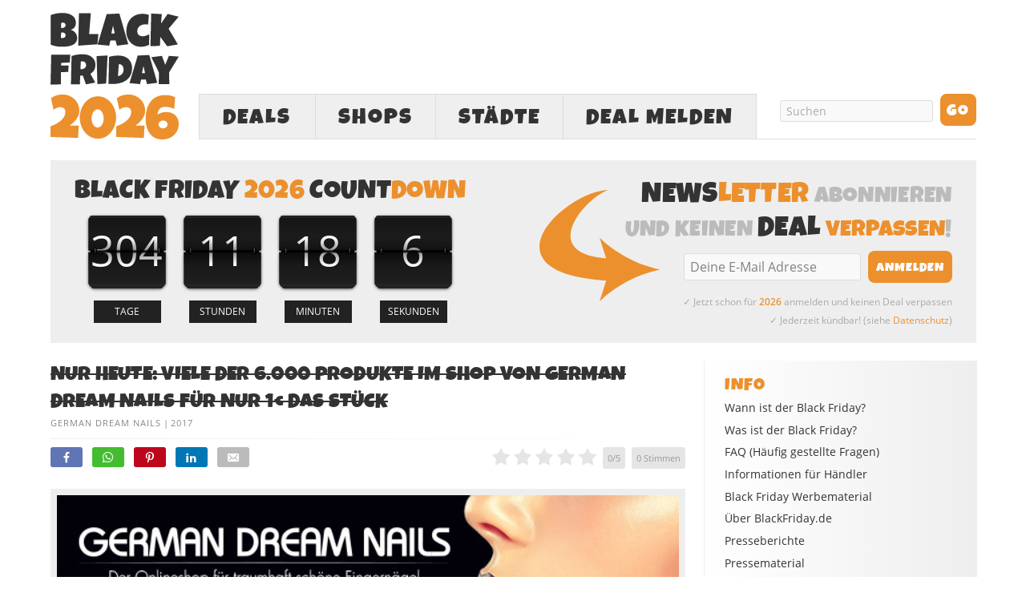

--- FILE ---
content_type: text/html; charset=utf-8
request_url: https://www.google.com/recaptcha/api2/aframe
body_size: 265
content:
<!DOCTYPE HTML><html><head><meta http-equiv="content-type" content="text/html; charset=UTF-8"></head><body><script nonce="e6yEFf3CI2sIsl4g6vD0qw">/** Anti-fraud and anti-abuse applications only. See google.com/recaptcha */ try{var clients={'sodar':'https://pagead2.googlesyndication.com/pagead/sodar?'};window.addEventListener("message",function(a){try{if(a.source===window.parent){var b=JSON.parse(a.data);var c=clients[b['id']];if(c){var d=document.createElement('img');d.src=c+b['params']+'&rc='+(localStorage.getItem("rc::a")?sessionStorage.getItem("rc::b"):"");window.document.body.appendChild(d);sessionStorage.setItem("rc::e",parseInt(sessionStorage.getItem("rc::e")||0)+1);localStorage.setItem("rc::h",'1769431311736');}}}catch(b){}});window.parent.postMessage("_grecaptcha_ready", "*");}catch(b){}</script></body></html>

--- FILE ---
content_type: image/svg+xml
request_url: https://www.blackfriday.de/wp-content/uploads/arrow.svg
body_size: 29
content:
<svg version="1.1" id="Form_1_1_" xmlns="http://www.w3.org/2000/svg" xmlns:xlink="http://www.w3.org/1999/xlink" x="0px" y="0px"
	 width="134px" height="124px" viewBox="0 0 134 124" style="enable-background:new 0 0 134 124;" xml:space="preserve">
<g id="Form_1">
	<g>
		<path style="fill-rule:evenodd;clip-rule:evenodd;fill:#EC902D;" d="M66.981,53.082v0.003l7.392,23.218
			C-1.719,70.584,49.871,9.611,76.666,0.006C28.311,1.74-67.322,91.397,74.373,100.963l-7.392,23.214
			c0,0,25.085-26.776,67.255-35.547C92.066,79.858,66.981,53.082,66.981,53.082z"/>
	</g>
</g>
</svg>


--- FILE ---
content_type: application/javascript; charset=utf-8
request_url: https://fundingchoicesmessages.google.com/f/AGSKWxU10j1kRn3NHV3xqxgWVrBPANYqdxaO-gSdlF6W8W4a8RJbgnMDXpuIv_VyAzALU2HAbHLJ4albnRZrbZE92zRA9JrFInCEelcHtv-IiK5Mamzd8vm1azC2kEm3V_F0oBp18Aon5Bx6kqUNBmD1m5tF6fXkpetgm0oIKwyZlJAL7x21E7TucMwOgHd5/__blank_ads._ad_images//images/adz--ads-placement./adsame1.
body_size: -1289
content:
window['75709878-09b0-46f2-98ad-89dd6b007a15'] = true;